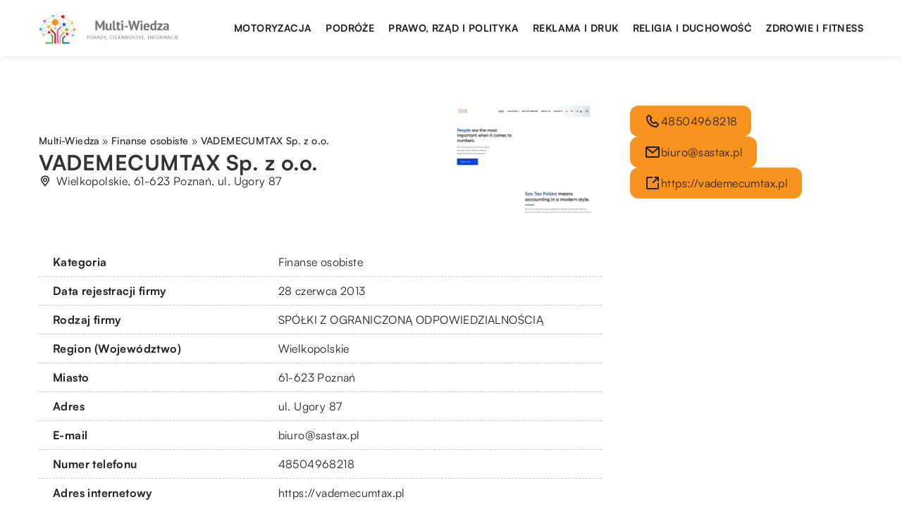

--- FILE ---
content_type: application/javascript; charset=utf-8
request_url: https://multi-wiedza.pl/wp-content/cache/min/1/wp-content/themes/knight-theme/js/global.js?ver=1692530845
body_size: -271
content:
jQuery(function($){var searchRequest;$('.k_search-input').autoComplete({minChars:2,source:function(term,suggest){try{searchRequest.abort()}catch(e){}
searchRequest=$.post(global.ajax,{search:term,action:'search_site'},function(res){suggest(res.data)})}})})